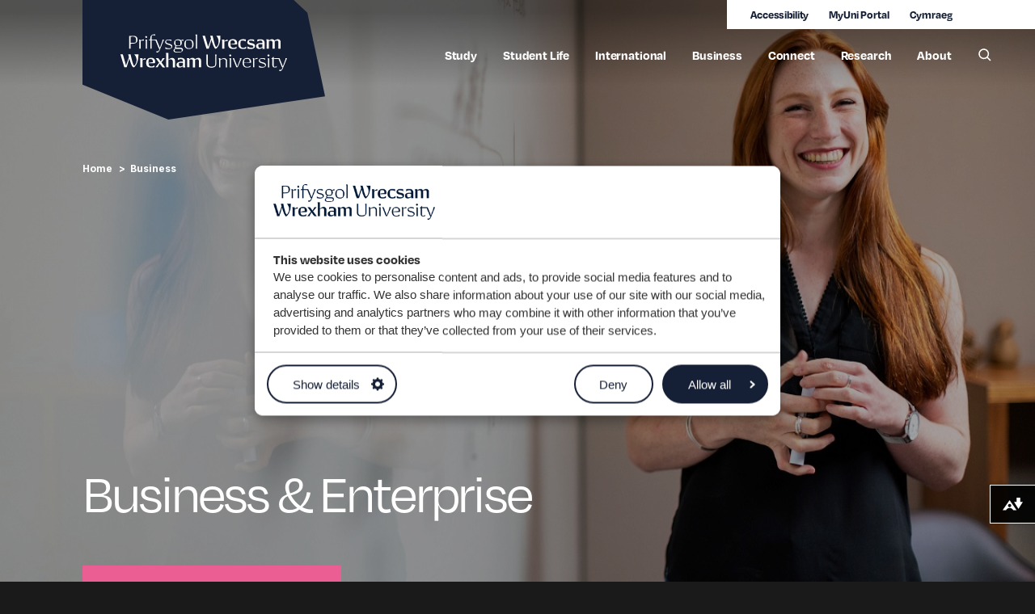

--- FILE ---
content_type: text/html; charset=UTF-8
request_url: https://wrexham.ac.uk/business/
body_size: 59811
content:
<!doctype html>
<html class="no-js" lang="en">
  <head>
    <meta charset="utf-8" />
    <meta http-equiv="x-ua-compatible" content="ie=edge"/>
    <meta name="viewport" content="width=device-width, initial-scale=1.0"/>
    
    <title>Business - Wrexham University</title>

    <link rel="icon" href="https://wrexham.ac.uk/favicon.ico" type="image/x-icon" />
<link rel="shortcut icon" href="https://wrexham.ac.uk/favicon.ico" type="image/x-icon" />


    <!-- Google Consent Mode -->
    <script data-cookieconsent="ignore">
      window.dataLayer = window.dataLayer || [];
      function gtag() {
        dataLayer.push(arguments)
      }
      gtag("consent", "default", {
        ad_personalization: "denied",
        ad_storage: "denied",
        ad_user_data: "denied",
        analytics_storage: "denied",
        functionality_storage: "denied",
        personalization_storage: "denied",
        security_storage: "granted",
        wait_for_update: 500
      });
      gtag("set", "ads_data_redaction", true);
      gtag("set", "url_passthrough", true);
    </script>
<!-- End Google Consent Mode-->

<!-- Google Tag Manager -->
    <script data-cookieconsent="ignore">
    (function(w,d,s,l,i){w[l]=w[l]||[];w[l].push({'gtm.start':
    new Date().getTime(),event:'gtm.js'});var f=d.getElementsByTagName(s)[0],
    j=d.createElement(s),dl=l!='dataLayer'?'&l='+l:'';j.async=true;j.src=
    'https://www.googletagmanager.com/gtm.js?id='+i+dl;f.parentNode.insertBefore(j,f);
    })(window,document,'script','dataLayer','GTM-5F2KQQR');</script>
<!-- End Google Tag Manager -->
    
    
  	
  	<meta name="author" content="Wrexham University" />	  
    
    
    
    <meta property="og:url" content="https://wrexham.ac.uk/business/" />
    <meta property="og:image" content="https://wrexham.ac.uk/media/site-assets/img/og-thumbnail.jpg" />
    <meta property="og:site_name" content="Wrexham University" />
    <meta name="twitter:site" content="@wrexhamuni" />
      
    
    
        
    <!-- Assets -->
    			<link rel="stylesheet" type="text/css" href="//cdn.jsdelivr.net/npm/slick-carousel@1.8.1/slick/slick.css"/>
			<link rel="stylesheet" type="text/css" href="//cdn.jsdelivr.net/npm/slick-carousel@1.8.1/slick/slick-theme.css"/>
			<link rel="stylesheet" type="text/css" href="https://customer.cludo.com/assets/306/1809/cludo-search.min.css"/>      
			<link rel="stylesheet" href="https://fonts.googleapis.com/css2?family=DM+Sans:ital,wght@0,400;0,500;0,700;1,400;1,500;1,700&display=swap"/>
			<link rel="preconnect" href="https://fonts.googleapis.com"/>
			<link rel="preconnect" href="https://fonts.gstatic.com" crossorigin />
			<link href="https://fonts.googleapis.com/css2?family=Inter:wght@400;700&display=swap" rel="stylesheet"/>
			<link rel="stylesheet" href="https://use.typekit.net/vxe8tfd.css"/>
			<link rel="stylesheet" href="https://cdn.jsdelivr.net/npm/bootstrap-icons@1.10.5/font/bootstrap-icons.css"/>     

			<link rel="stylesheet" type="text/css" href="https://wrexham.ac.uk/media/site-assets/css/app.css?version=97.0" />
			<link rel="stylesheet" type="text/css" href="https://wrexham.ac.uk/media/site-assets/css/extraapps.css?version=90.0" />        <script>
function includeHTML() {
  var z, i, elmnt, file, xhttp;
  /*loop through a collection of all HTML elements:*/
  z = document.getElementsByTagName("*");
  for (i = 0; i < z.length; i++) {
    elmnt = z[i];
    /*search for elements with a certain attribute:*/
    file = elmnt.getAttribute("w3-include-html");
    if (file) {
      /*make an HTTP request using the attribute value as the file name:*/
      xhttp = new XMLHttpRequest();
      xhttp.onreadystatechange = function() {
        if (this.readyState == 4) {
          if (this.status == 200) {elmnt.innerHTML = this.responseText;}
          if (this.status == 404) {elmnt.innerHTML = "Page not found.";}
          /*remove the attribute, and call this function once more:*/
          elmnt.removeAttribute("w3-include-html");
          includeHTML();
        }
      }      
      xhttp.open("GET", file, true);
      xhttp.send();
      /*exit the function:*/
      return;
    }
  }
};
</script>
 <!--    -->
      

          
  </head>
  

  
<body>
  <!-- Google Tag Manager (noscript) -->
<noscript><iframe src="https://www.googletagmanager.com/ns.html?id=GTM-5F2KQQR"
height="0" width="0" style="display:none;visibility:hidden"></iframe></noscript>
<!-- End Google Tag Manager (noscript) -->
  
  	
  
    <div class="skip-link">
        <div class="skip-link__container">
            <a href="#content" class="skip-link__link">Skip to main content</a>
        </div>
    </div>
   
<header id="bannerType" class="banner" >
	<div class="banner__inner inner">
    
    	<a class="banner__logo" href="https://wrexham.ac.uk/" aria-label="Logo">
    			<span class="show-for-sr">Wrexham University</span>
    			<div class="logo-wrapper ">
								<style>
    .logo-wrapper svg path.white {fill:#fff}
    .logo-wrapper svg path.navy {fill:#151F35}   

    .logo-wrapper.invert svg path.white {fill:#151F35}
    .logo-wrapper.invert svg path.navy {fill:#fff}  
</style>
<svg version="1.1" class="wgu-logo" xmlns="http://www.w3.org/2000/svg" xmlns:xlink="http://www.w3.org/1999/xlink" x="0px" y="0px" viewBox="0 0 262 129" style="enable-background:new 0 0 262 129;" xml:space="preserve">
                              <path class="navy" d="M0,91.3V0h228.2l14.7,13.7l19.1,90.2L92.8,129L0,91.3z"/>
                              <path class="white" d="M60.4,58.7H56c5.1,5.9,0.8,12.1-0.2,12.1c-1.4,0-3.8-12.1-3.8-12.1h-2.6c0,0,0.3,1.2,0.8,3L47,70.6l-3.4-11.9
                                  H41l4.2,13.9h2.5l2.9-9.4c0.8,2.6,1.7,5.6,2.6,7.3c1.5,2.9,2.1,2.4,3.1,1.5c0.5-0.5,2-2.2,2.7-4.3C60.6,63.6,60.4,58.7,60.4,58.7
                                   M64.8,64.9v7.7h-2.4v-8.1l-0.3-1.8h2.7v1.9c0.9-1.4,3.3-1.9,3.4-1.9v1.7c-0.3-0.1-0.7-0.1-1.2-0.1C66.3,64.4,65.5,64.5,64.8,64.9
                                   M74.1,72.9c-1.7,0-3-0.4-4-1.3c-0.9-0.9-1.3-2.2-1.3-3.9c0-1.6,0.5-3.1,1.4-4c0.9-1,2.4-1.3,3.9-1.3c1.3,0,2.5,0.3,3.3,1.1
                                  c0.8,0.8,1.1,2,1.1,3.2v0.7l-0.6,0.7h-6.5c0.1,1.4,0.3,2.3,0.8,2.8c0.5,0.5,1.2,0.8,2.2,0.8c1.3,0,2.4-0.4,3.4-1.3v2
                                  C77,72.6,75.7,72.9,74.1,72.9 M71.2,67.8l4.8-0.8c0-0.1,0-0.3,0-0.5c0-1.1-0.2-1.8-0.6-2.2c-0.3-0.3-0.8-0.6-1.8-0.6
                                  c-0.7,0-1.4,0.1-1.9,0.3C71.5,64.7,71.3,66.4,71.2,67.8 M83.4,68.6l-1.5,2.5l-0.7,1.5h-2.4l4-4.9l-3.7-5h2.7l2.8,3.7l1.2-2.2
                                  l0.7-1.5H89l-3.7,4.6l3.9,5.4h-2.6L83.4,68.6z M92.8,64.7v7.9h-2.4V59.2l-0.2-2h2.6v7.2c1.2-0.9,2.5-1.9,4-1.9
                                  c0.9,0,1.8,0.3,2.3,0.9c0.6,0.6,0.8,1.3,0.8,2.4v7h-2.4v-6.7c0-0.7-0.2-1.2-0.5-1.5c-0.3-0.3-0.8-0.5-1.4-0.5
                                  C94.8,63.9,93.8,64.2,92.8,64.7 M108.6,71.4c-1.2,1-2.6,1.5-3.9,1.5c-1,0-1.8-0.3-2.3-0.9c-0.5-0.5-0.8-1.2-0.8-2.1
                                  c0-1.1,0.5-1.9,1.1-2.3c0.9-0.7,2.5-1.1,4.5-1.1c0.4,0,0.9,0,1.3,0v-0.5c0-0.9-0.2-1.5-0.6-1.8c-0.3-0.3-0.9-0.5-1.6-0.5
                                  c-1.3,0-3.3,1.2-3.3,1.2v-2.2c0.7-0.1,2.1-0.3,3.4-0.3c1.4,0,2.7,0.3,3.5,1.1c0.7,0.7,0.9,1.8,0.9,3.1v5l0.2,1.2h-2.5L108.6,71.4
                                  L108.6,71.4z M108.5,70.7v-2.8c-0.6-0.1-1.3-0.2-2.1-0.2c-1,0-1.7,0.1-2.2,0.3c-0.1,0.5-0.1,1-0.1,1.5c0,1.1,0.3,1.5,0.5,1.8
                                  c0.3,0.3,0.7,0.4,1.2,0.4C106.6,71.6,107.6,71.2,108.5,70.7 M115.5,64.6v8h-2.4v-8.1l-0.5-1.8l2.7,0v1.2c1-0.8,2.3-1.5,3.6-1.5
                                  c0.8,0,1.6,0.3,2.1,0.8c0.2,0.2,0.4,0.5,0.5,0.8c1-0.9,2.3-1.6,3.7-1.6c0.8,0,1.6,0.3,2.1,0.8c0.5,0.5,0.8,1.3,0.8,2.3v7.1h-2.4
                                  v-6.9c0-0.7-0.1-1.1-0.5-1.4c-0.3-0.3-0.7-0.4-1.2-0.4c-0.8,0-1.6,0.3-2.4,0.8c0.1,0.3,0.1,0.6,0.1,0.9v7.1h-2.4v-6.9
                                  c0-0.7-0.2-1.1-0.5-1.4c-0.3-0.3-0.7-0.4-1.2-0.4C117,63.9,116.2,64.2,115.5,64.6 M143.6,61.2l-0.4-2.4h1.5l-0.1,3.3v5.8
                                  c0,1.7-0.5,3-1.2,3.8c-0.9,0.9-2.4,1.3-4.1,1.3c-1.7,0-3.3-0.4-4.2-1.3c-0.7-0.7-1.2-1.8-1.2-3.3v-9.6h1.4v9.2c0,1.4,0.3,2.4,0.9,3
                                  c0.6,0.6,1.6,0.9,3.1,0.9c1.9,0,3-0.5,3.6-0.9c0.3-0.6,0.5-1.7,0.5-2.7V61.2L143.6,61.2z M148.9,64.7v8h-1.4v-8.4l-0.3-1.5h1.6v1.4
                                  c1.3-0.8,2.6-1.4,4.2-1.4c1.1,0,1.9,0.3,2.4,0.8c0.5,0.5,0.8,1.2,0.8,2.2v7h-1.4v-6.7c0-0.8-0.2-1.4-0.6-1.8c-0.4-0.4-1-0.6-1.7-0.6
                                  C151.5,63.5,150.2,63.9,148.9,64.7L148.9,64.7z M159.1,64.3l-0.4-1.5h1.8v9.9h-1.4C159.1,72.6,159.1,64.3,159.1,64.3z M166.2,72.6
                                  l-3.9-9.9h1.4l3.5,9.1l2.9-7.5l0.1-1.6h1.8l-4.4,9.9H166.2z M174.3,71.7c-0.9-0.9-1.3-2.2-1.3-3.9c0-1.5,0.5-3.2,1.3-4
                                  c0.9-0.9,2.4-1.2,3.6-1.2c1.2,0,2.3,0.2,3.1,1c0.8,0.8,1.1,2,1.1,2.9v0.8l-0.4,0.5l-7.2,0.1c0,1.7,0.3,2.7,1,3.4
                                  c0.5,0.5,1.4,0.9,2.5,0.9c1.5,0,2.6-0.5,3.4-1.4v1.5c-0.7,0.2-1.9,0.6-3.5,0.6C176.5,72.9,175.2,72.6,174.3,71.7 M174.5,67.7
                                  l6.1-0.5v-0.3c0-1.4-0.2-2.2-0.7-2.7c-0.4-0.4-1.1-0.7-2.2-0.7c-0.9,0-1.9,0.2-2.5,0.5C174.7,64.7,174.5,66.3,174.5,67.7z
                                   M184.3,72.6v-8.3l-0.3-1.6h1.6v1.5c1-1.2,2.2-1.6,2.9-1.6c0.2,0,0.4,0,0.5,0v1.1c0,0-0.5,0-1,0c-0.7,0-1.7,0.1-2.5,0.7v8.2
                                  C185.6,72.6,184.3,72.6,184.3,72.6z M197.3,64.5c-1.1-0.8-2.3-1-3.5-1c-0.8,0-1.6,0.2-1.9,0.3c-0.1,0.3-0.3,0.6-0.3,1.1
                                  c0,0.9,0.4,1.5,1.9,1.9l1.7,0.5c2.1,0.6,3,1.4,3,2.7c0,0.8-0.3,1.4-0.7,1.9c-0.7,0.7-2,1.1-3.6,1.1c-1.3,0-2.7-0.2-3.2-0.4v-1.8
                                  c0.9,0.8,2,1.3,3.9,1.3c1.2,0,2-0.3,2.4-0.4c0.1-0.3,0.2-0.7,0.2-1.1c0-0.8-0.5-1.5-2.2-2l-1.8-0.5c-1.7-0.5-2.7-1.2-2.7-2.6
                                  c0-0.6,0.2-1.3,0.7-1.8c0.6-0.6,1.8-1,3.4-1c0.9,0,2,0.1,2.7,0.4L197.3,64.5C197.3,64.5,197.3,64.5,197.3,64.5z M200.4,64.3
                                  l-0.4-1.3h1.8v9.7h-1.4L200.4,64.3L200.4,64.3z M219.2,62.7l-0.1,1.6l-2.7,7.4l-3.6-9h-6.3v-1.6l-2.7,2.5h1.3v6.7
                                  c0,1.8,0.9,2.5,2.7,2.5c0.8,0,1.7-0.2,2.1-0.3v-1.3c-0.6,0.5-1.3,0.9-2.1,0.9c-0.8,0-1.2-0.3-1.2-1.3v-7.3l5.2,0.1l3.7,9h0.6
                                  l-0.3,0.8c-0.4,1-0.7,1.5-0.9,1.8c-0.3,0.1-0.7,0.1-1.1,0.1c-0.4,0-0.7,0-1.1-0.1v1.4c0.2,0.1,0.5,0.1,0.6,0.1
                                  c1.2,0,2.2-0.8,3.1-2.9l4.5-11L219.2,62.7L219.2,62.7L219.2,62.7z M159.6,61c0,0.1-1.4-1.2-1.2-1.2c-0.1,0,1.2-1.4,1.2-1.2
                                  c0-0.1,1.4,1.2,1.2,1.2C160.9,59.8,159.6,61.2,159.6,61L159.6,61z M149,38.6h-4.4c5.1,5.9,0.8,12.1-0.2,12.1
                                  c-1.4,0-3.8-12.1-3.8-12.1h-2.6c0,0,0.3,1.2,0.8,3l-3.1,8.9l-3.4-11.9h-2.6l4.2,13.9h2.5l2.9-9.4c0.8,2.6,1.7,5.6,2.6,7.3
                                  c1.5,2.9,2.1,2.4,3.1,1.5c0.5-0.5,2-2.2,2.7-4.3C149.2,43.5,149,38.6,149,38.6 M51.9,47.2v5.3h-1.4V38.7H55c2.7,0,4.4,1.1,4.4,4.1
                                  c0,1.3-0.4,2.3-1.1,3c-1.1,1.1-3.1,1.4-6.3,1.4L51.9,47.2L51.9,47.2z M57.4,45.8c0.2-0.6,0.5-1.6,0.5-2.8c0-2.4-0.8-3.5-3.7-3.5
                                  c-0.8,0-1.7,0.1-2.3,0.2v6.5c0.5,0.1,1.1,0.1,1.7,0.1C55,46.3,56.6,46.1,57.4,45.8 M61.4,52.5v-8.3l-0.3-1.5h1.6V44
                                  c1-1.2,2.3-1.4,3-1.4c0.2,0,0.5,0,0.6,0v1.1c0,0-0.6,0-1,0c-0.7,0-1.7,0.1-2.5,0.7v8.2L61.4,52.5C61.4,52.6,61.4,52.5,61.4,52.5z
                                   M68.3,44.2L68,42.7h1.7v9.9h-1.4V44.2z M96.1,44.4c-1.1-0.8-2.3-1-3.5-1c-0.8,0-1.6,0.2-1.9,0.3c-0.1,0.3-0.3,0.6-0.3,1.2
                                  c0,0.9,0.4,1.5,1.9,1.9l1.7,0.5c2.1,0.6,3,1.4,3,2.7c0,0.8-0.3,1.4-0.7,1.9c-0.7,0.7-2,1.1-3.6,1.1c-1.3,0-2.7-0.2-3.2-0.4v-1.8
                                  c0.9,0.8,2,1.3,3.9,1.3c1.2,0,2-0.3,2.4-0.4c0.1-0.3,0.2-0.7,0.2-1.1c0-0.8-0.5-1.5-2.2-2L92,48c-1.7-0.5-2.7-1.2-2.7-2.6
                                  c0-0.6,0.2-1.3,0.7-1.8c0.6-0.6,1.8-1,3.4-1c0.9,0,2,0.1,2.7,0.4L96.1,44.4C96.1,44.4,96.1,44.4,96.1,44.4z M102.8,56.7
                                  c-2.1,0-3.4-0.4-4-1c-0.3-0.3-0.5-0.8-0.5-1.2c0-1.1,0.9-1.8,2.1-2.2c-0.1-0.1-0.2-0.1-0.3-0.2c-0.2-0.2-0.4-0.5-0.4-0.9
                                  c0-0.7,0.5-1.2,1.3-1.6c-0.4-0.1-0.8-0.3-1.1-0.6c-0.7-0.7-0.9-1.8-0.9-2.6c0-1.1,0.4-2.3,1.1-2.9c0.7-0.7,2-1,3.3-1
                                  c1.1,0,2.2,0.2,2.9,0.9l2.7-0.9v1.5l-2.3-0.2c0.5,0.7,0.6,1.6,0.6,2.2c0,1.2-0.4,2.4-1.2,3c-0.7,0.6-2,0.8-3.1,0.8
                                  c-0.5,0-0.9,0-1.4-0.1c-0.4,0.3-0.7,0.6-0.7,1c0,0.2,0.1,0.3,0.2,0.4c0.2,0.2,0.5,0.3,2.6,0.3c2.9,0,3.7,0.3,4.2,0.8
                                  c0.4,0.4,0.6,0.8,0.6,1.5c0,0.7-0.2,1.3-0.7,1.7C107,56.3,104.9,56.7,102.8,56.7 M107,55.6c0.1-0.3,0.3-0.8,0.3-1.3
                                  c0-0.5-0.1-0.8-0.4-1.1c-0.5-0.5-1.3-0.5-3.4-0.5c-1.1,0-1.9,0-2.5-0.1c-1,0.4-1.5,1-1.5,1.7c0,0.4,0.1,0.7,0.4,1
                                  c0.5,0.5,1.4,0.7,3.2,0.7C104.7,56,106.1,55.8,107,55.6z M103,49.2c0.9,0,2-0.2,2.5-0.3c0.1-0.7,0.2-1.3,0.2-2.4c0-1-0.1-2-0.6-2.5
                                  c-0.4-0.4-1.1-0.6-2-0.6c-0.9,0-2,0.2-2.5,0.3c-0.2,0.8-0.2,1.7-0.2,2.6c0,1.1,0.2,1.9,0.6,2.4C101.5,49,102.3,49.2,103,49.2
                                   M115,52.8c-1.7,0-2.9-0.4-3.7-1.2c-0.9-0.9-1.3-2.2-1.3-3.9c0-1.6,0.4-3.1,1.3-3.9c0.8-0.8,2.2-1.2,3.7-1.2c1.7,0,2.9,0.4,3.7,1.2
                                  c0.9,0.9,1.3,2.2,1.3,3.9c0,1.6-0.4,3.1-1.3,3.9C117.9,52.4,116.5,52.8,115,52.8z M115.2,52c1.2,0,2.1-0.2,2.7-0.4
                                  c0.3-0.8,0.6-1.8,0.6-3.8c0-1.8-0.3-2.9-1-3.6c-0.6-0.6-1.5-0.8-2.7-0.8c-1.2,0-2.1,0.2-2.7,0.4c-0.3,0.8-0.6,2.2-0.6,3.8
                                  c0,1.8,0.3,2.9,1,3.6C113.1,51.8,114,52,115.2,52L115.2,52z M122.4,38.6l-0.4-1.3h1.8v15.2h-1.4V38.6L122.4,38.6z M176.8,52.3
                                  c-0.6,0.2-2,0.5-3.4,0.5c-1.5,0-2.7-0.3-3.5-1c-1.1-0.8-1.7-2.2-1.7-4.2c0-1.6,0.5-2.9,1.2-3.8c1-1.1,2.6-1.5,4.2-1.5
                                  c1,0,2.2,0.2,2.8,0.3v2.2c-0.9-0.6-2-1-3.4-1c-0.6,0-1.3,0.1-1.9,0.2c-0.3,0.8-0.5,2.1-0.5,3.5c0,1.7,0.3,2.8,0.9,3.4
                                  c0.4,0.4,1.1,0.7,2.1,0.7c1.2,0,2.3-0.5,3.2-1.4L176.8,52.3L176.8,52.3z M185.5,44.9c-1.1-0.8-2.4-1.2-3.8-1.2
                                  c-0.6,0-1.2,0.1-1.6,0.2c-0.1,0.3-0.2,0.6-0.2,0.9c0,0.7,0.4,1.2,1.7,1.5l1.5,0.3c2.3,0.5,3.3,1.5,3.3,2.9c0,0.9-0.3,1.6-0.8,2.1
                                  c-0.8,0.8-2.2,1.2-3.9,1.2c-1.4,0-2.9-0.3-3.5-0.4V50c1.1,0.9,2.5,1.5,4.3,1.5c0.9,0,1.6-0.2,1.9-0.3c0.1-0.2,0.2-0.5,0.2-0.8
                                  c0-0.7-0.4-1.2-1.9-1.5l-1.6-0.4c-2-0.4-3.1-1.3-3.1-2.9c0-0.8,0.3-1.5,0.8-2c0.7-0.7,1.9-1.2,3.6-1.2c1.1,0,2.3,0.2,3,0.4
                                  L185.5,44.9L185.5,44.9z M153.3,44.9v7.7h-2.4v-8.1l-0.3-1.8h2.7v1.9c0.9-1.4,3.3-1.9,3.4-1.9v1.7c-0.3-0.1-0.7-0.1-1.2-0.1
                                  C154.8,44.3,154,44.5,153.3,44.9 M162.6,52.8c-1.7,0-3-0.4-4-1.3c-0.9-0.9-1.3-2.2-1.3-3.9s0.5-3.1,1.4-4c1-1,2.4-1.3,3.9-1.3
                                  c1.3,0,2.5,0.3,3.3,1.1c0.8,0.8,1.1,2,1.1,3.2v0.7l-0.6,0.7h-6.5c0.1,1.4,0.3,2.3,0.9,2.8c0.5,0.5,1.2,0.8,2.2,0.8
                                  c1.3,0,2.4-0.4,3.4-1.3v2C165.5,52.5,164.2,52.8,162.6,52.8 M159.8,47.7l4.8-0.8c0-0.1,0-0.3,0-0.5c0-1.1-0.2-1.8-0.6-2.2
                                  c-0.3-0.3-0.8-0.6-1.8-0.6c-0.7,0-1.4,0.1-1.9,0.3C160,44.6,159.8,46.3,159.8,47.7 M194.5,51.3c-1.2,1-2.6,1.5-3.9,1.5
                                  c-1,0-1.8-0.3-2.3-0.9c-0.5-0.5-0.8-1.2-0.8-2.1c0-1.1,0.5-1.9,1.1-2.3c0.9-0.7,2.5-1.1,4.5-1.1c0.4,0,0.9,0,1.3,0V46
                                  c0-0.9-0.2-1.5-0.6-1.8c-0.3-0.3-0.9-0.5-1.6-0.5c-1.3,0-3.3,1.2-3.3,1.2v-2.2c0.7-0.1,2.1-0.3,3.4-0.3c1.4,0,2.7,0.3,3.5,1.1
                                  c0.7,0.7,0.9,1.8,0.9,3.1v5l0.2,1.2h-2.5L194.5,51.3L194.5,51.3z M194.4,50.6v-2.8c-0.6-0.1-1.3-0.2-2.1-0.2c-1,0-1.7,0.1-2.2,0.3
                                  c-0.1,0.5-0.1,1-0.1,1.5c0,1.1,0.3,1.5,0.5,1.8c0.3,0.3,0.7,0.4,1.2,0.4C192.5,51.5,193.6,51.2,194.4,50.6 M201.4,44.5v8h-2.4v-8.1
                                  l-0.5-1.8l2.7,0v1.2c1-0.8,2.3-1.5,3.6-1.5c0.8,0,1.6,0.3,2.1,0.8c0.2,0.2,0.4,0.5,0.5,0.8c1-0.9,2.3-1.6,3.7-1.6
                                  c0.8,0,1.6,0.3,2.1,0.8c0.5,0.5,0.8,1.3,0.8,2.3v7.1h-2.4v-6.9c0-0.7-0.1-1.1-0.5-1.4c-0.3-0.3-0.7-0.4-1.2-0.4
                                  c-0.8,0-1.6,0.3-2.4,0.8c0.1,0.3,0.1,0.6,0.1,0.9v7.1h-2.4v-6.9c0-0.7-0.2-1.1-0.5-1.4c-0.3-0.3-0.7-0.4-1.2-0.4
                                  C202.9,43.8,202.2,44.1,201.4,44.5 M86.4,42.7l-0.1,1.5l-2.7,7.4L80,42.7h-5.3v-1.5c0-1.1,0.1-2.2,0.2-2.9c0.6-0.2,1.2-0.3,1.8-0.3
                                  c0.8,0,1.4,0.1,2,0.4v-1.2c-0.3-0.1-1-0.1-1.5-0.1c-2.5,0-4,1.6-4,4.5v1.1h-1.3l-0.4,0.7l1.8,0v9.2h1.4v-9.2l4.1,0.1l3.8,9.1h0.6
                                  l-0.3,0.8c-0.4,1-0.7,1.5-0.9,1.8c-0.3,0.1-0.7,0.1-1.1,0.1c-0.4,0-0.7,0-1.1-0.1v1.4c0.2,0.1,0.5,0.1,0.6,0.1
                                  c1.2,0,2.2-0.8,3.1-2.9l4.5-11L86.4,42.7L86.4,42.7L86.4,42.7z M200.9,61c0,0.1-1.4-1.2-1.2-1.2c-0.1,0,1.2-1.4,1.2-1.2
                                  c0-0.1,1.4,1.2,1.2,1.2C202.3,59.8,200.9,61.2,200.9,61z"/>
                              <path class="white" d="M68.8,41.1L68.8,41.1c0,0.1-1.4-1.2-1.2-1.2c-0.1,0,1.2-1.4,1.2-1.2c0-0.1,1.4,1.2,1.2,1.2 C70.2,39.9,68.8,41.3,68.8,41.1"/>
                        </svg>
    			</div>
      </a>
    
    		<button class="menu-toggle" aria-haspopup="true"><span>Toggle Menu</span></button>
        <div class="banner__menu">
            <div class="banner__links">
              <ul class="no-bullet">
                <li class="reciteme"><a href="#" aria-label="Accessibility web tools" tabindex="-1" title="Accessibility tools">Accessibility</a></li>
                <li><a class="trk-current" href="https://myuni.wrexham.ac.uk/" tabindex="0">MyUni Portal</a></li>



              
                <li class="lan-switcher"><a href="https://wrexham.ac.uk/cy/busnes/">Cymraeg</a></li>
              </ul>
            </div>
						<!-- PRIMARY MENU START  -->      
               
<nav class="primary-menu" aria-label="Wrexham University Navigation">
	<ul class="no-bullet" role="menubar" aria-label="Wrexham Glyndwr University Navigation">
      
<!-- STUDY TAB -->      
		<li role="none">
			<button class="track-top-level sub-nav-btn" aria-haspopup="true" role="menuitem" tabindex="-1">Study</button>
			<div class="sub-nav" data-sub-nav >
				<div class="grid-x grid-margin-x">
					<ul class="no-bullet cell xlarge-6" role="menubar" aria-label="Study">
    					
                      	<!-- Undergrad -->
						<li role="none">
							<button aria-haspopup="true" tabindex="-1">Undergraduate courses</button>
                          	
							<ul class="no-bullet" role="menubar" aria-label="Undergraduate courses"  data-sub-nav>
                              <li role="none" class="sub-list-item"><a href="https://wrexham.ac.uk/courses/undergraduate-courses/">All undergraduate courses</a></li><li role="none" class="sub-list-item"><a href="https://wrexham.ac.uk/subject-area/">Courses by subject area</a></li><li role="none" class="sub-list-item"><a href="https://wrexham.ac.uk/courses/">A-Z</a></li><li role="none" class="sub-list-item"><a href="https://wrexham.ac.uk/visit/undergraduate-events/">Undergraduate Events</a></li><li role="none" class="sub-list-item"><a href="https://wrexham.ac.uk/fees-and-funding/">Fees and Funding</a></li><li role="none" class="sub-list-item"><a href="https://wrexham.ac.uk/chat-to-a-student/">Chat to a Student</a></li><li role="none" class="sub-list-item"><a href="https://wrexham.ac.uk/study/why-wu/information-for-parents/">Info for parents</a></li><li role="none" class="sub-list-item"><a href="https://wrexham.ac.uk/study/apply/">Apply</a></li>
							</ul>
                      </li>
                      <!-- Postgrad -->
						<li role="none">
							<button aria-haspopup="true" tabindex="-1">Postgraduate courses</button>
                          	
							<ul class="no-bullet" role="menubar" aria-label="Postgraduate courses"  data-sub-nav>
                              <li role="none" class="sub-list-item"><a href="https://wrexham.ac.uk/courses/postgraduate-courses/">All postgraduate courses</a></li><li role="none" class="sub-list-item"><a href="https://wrexham.ac.uk/subject-area/">Courses by subject area</a></li><li role="none" class="sub-list-item"><a href="https://wrexham.ac.uk/courses/">A-Z</a></li><li role="none" class="sub-list-item"><a href="https://wrexham.ac.uk/visit/postgraduate-events/">Postgraduate Events</a></li><li role="none" class="sub-list-item"><a href="https://wrexham.ac.uk/fees-and-funding/">Fees and Funding</a></li><li role="none" class="sub-list-item"><a href="https://wrexham.ac.uk/chat-to-a-student/">Chat to a Student</a></li><li role="none" class="sub-list-item"><a href="https://wrexham.ac.uk/study/apply/apply-direct/">Apply</a></li>
							</ul>
                      </li>
                      
                      <!-- Part time -->
						<li role="none">
							<button aria-haspopup="true" tabindex="-1">Part-time courses</button>
                          	
							<ul class="no-bullet" role="menubar" aria-label="Part-time courses"  data-sub-nav>
                              <li role="none" class="sub-list-item"><a href="https://wrexham.ac.uk/courses/">A-Z</a></li><li role="none" class="sub-list-item"><a href="https://wrexham.ac.uk/visit/">Visit us</a></li><li role="none" class="sub-list-item"><a href="https://wrexham.ac.uk/fees-and-funding/">Fees and funding</a></li><li role="none" class="sub-list-item"><a href="https://wrexham.ac.uk/chat-to-a-student/">Chat to a Student</a></li><li role="none" class="sub-list-item"><a href="https://wrexham.ac.uk/study/apply/apply-direct/">Apply</a></li>
							</ul>
                      </li>
                      
                      <!-- Short -->
						<li role="none">
							<button aria-haspopup="true" tabindex="-1">Short courses</button>
                          	
							<ul class="no-bullet" role="menubar" aria-label="Short courses"  data-sub-nav>
                              <li role="none" class="sub-list-item"><a href="https://wrexham.ac.uk/courses/short-courses/">All short courses</a></li><li role="none" class="sub-list-item"><a href="https://wrexham.ac.uk/subject-area/">Courses by subject area</a></li><li role="none" class="sub-list-item"><a href="https://wrexham.ac.uk/courses/">A-Z</a></li><li role="none" class="sub-list-item"><a href="https://wrexham.ac.uk/visit/subject-events/">Subject Events</a></li>
							</ul>
                      </li>
                      
                      <!-- Online -->
						<li role="none">
							<button aria-haspopup="true" tabindex="-1">Online courses
</button>
                          	
							<ul class="no-bullet" role="menubar" aria-label="Online courses"  data-sub-nav>
                              <li role="none" class="sub-list-item"><a href="https://online.wrexham.ac.uk/online-portfolio/" target="_blank">All 100% online courses</a></li><li role="none" class="sub-list-item"><a href="https://online.wrexham.ac.uk/fees/" target="_blank">Fees</a></li><li role="none" class="sub-list-item"><a href="https://apply.online.wrexham.ac.uk/s/login/" target="_blank">Apply</a></li>
							</ul>
                      </li>
		
						<li role="none" class="sub-list-item"><a href="https://wrexham.ac.uk/courses/international-courses/">International Courses</a></li><li role="none" class="sub-list-item"><a href="https://wrexham.ac.uk/study/why-wu/">Why choose us?</a></li><li role="none" class="sub-list-item"><a href="https://wrexham.ac.uk/fees-and-funding/">Fees and Funding</a></li><li role="none" class="sub-list-item"><a href="https://wrexham.ac.uk/study/apply/">Apply</a></li>
                     
                      
                      <!-- Visit -->
						<li role="none">
							<button aria-haspopup="true" tabindex="-1">Visit us</button>
                          	
							<ul class="no-bullet" role="menubar" aria-label="Visit us"  data-sub-nav>
                              <li role="none" class="sub-list-item"><a href="https://wrexham.ac.uk/visit/undergraduate-events/">Undergraduate events</a></li><li role="none" class="sub-list-item"><a href="https://wrexham.ac.uk/visit/postgraduate-events/">Postgraduate events</a></li><li role="none" class="sub-list-item"><a href="https://wrexham.ac.uk/visit/subject-events/">Subject events</a></li><li role="none" class="sub-list-item"><a href="https://wrexham.ac.uk/visit/virtual-tours/">Virtual tours</a></li>
							</ul>
                      </li>

    				</ul>
                  	
														<div class="menu-feature show-for-xlarge cell xlarge-5 xlarge-offset-1">
            		        			<a href="https://wrexham.ac.uk/visit/undergraduate-events/" class="menu-feature__link" tabindex="-1">
            		        				<img src="https://wrexham.ac.uk/media/marketing/DSCF3121-Edit-2.jpg" loading="lazy" alt="" />
            		        				<div class="menu-feature__text">
            		        					<h2 class="display-6">Book an open event</h2>
            		        					<p class="h6">Explore Wrexham University at an on-campus or online event.</p>
            		        				</div>
            		        			</a>
            		        		</div>
	        	</div>
			</div>
		</li>

  
      
<!-- STUDENT LIFE TAB -->  
      
<li role="none">
	<button class="track-top-level sub-nav-btn" aria-haspopup="true" role="menuitem" tabindex="-1">Student life</button>
	<div class="sub-nav" data-sub-nav >
		<div class="grid-x grid-margin-x">
			<ul class="no-bullet cell xlarge-6" role="menubar" aria-label="Student life">
				<li role="none" class="sub-list-item"><a href="https://wrexham.ac.uk/study/why-wu/">Why choose us</a></li><li role="none" class="sub-list-item"><a href="https://wrexham.ac.uk/campuses-and-facilities/">Campus and facilities</a></li><li role="none" class="sub-list-item"><a href="https://wrexham.ac.uk/accommodation/">Accommodation</a></li><li role="none" class="sub-list-item"><a href="https://wrexham.ac.uk/student-life/discover-wrexham/">Discover Wrexham</a></li><li role="none" class="sub-list-item"><a href="https://wrexham.ac.uk/student-life/student-stories/">Student Stories</a></li><li role="none" class="sub-list-item"><a href="https://wrexham.ac.uk/student-support/">Student support</a></li><li role="none" class="sub-list-item"><a href="https://wrexham.ac.uk/chat-to-a-student/">Chat to our students</a></li><li role="none" class="sub-list-item"><a href="https://wrexham.ac.uk/blog/">Read our Blog</a></li><li role="none" class="sub-list-item"><a href="https://wrexham.ac.uk/term-dates/">Term Dates</a></li><li role="none" class="sub-list-item"><a href="https://wrexham.ac.uk/student-life/cost-of-living/">Cost of Living</a></li>
			</ul>
          
												<div class="menu-feature show-for-xlarge cell xlarge-5 xlarge-offset-1">
            		        			<a href="https://wrexham.ac.uk/student-life/" class="menu-feature__link" tabindex="-1">
            		        				<img src="https://wrexham.ac.uk/media/old/navigation-adverts/menu-advert-2.jpg" loading="lazy" alt="Students clubbing" />
            		        				<div class="menu-feature__text">
            		        					<h2 class="display-6">Student Life</h2>
            		        					<p class="h6">Find out about life at Wrexham University.</p>
            		        				</div>
            		        			</a>
            		        		</div>
		</div>
	</div>
</li>
      
      

      
<!-- INTERNATIONAL TAB --> 
      
<li role="none">
	<button class="track-top-level sub-nav-btn" aria-haspopup="true" role="menuitem" tabindex="-1">International</button>
	<div class="sub-nav" data-sub-nav >
		<div class="grid-x grid-margin-x">
			<ul class="no-bullet cell xlarge-6" role="menubar" aria-label="International">
                              <li role="none" class="sub-list-item"><a href="https://wrexham.ac.uk/international-students/">International students</a></li><li role="none" class="sub-list-item"><a href="https://wrexham.ac.uk/courses/international-courses/">International Courses</a></li><li role="none" class="sub-list-item"><a href="https://wrexham.ac.uk/international-students/how-to-apply/" target="_blank">Apply for January</a></li><li role="none" class="sub-list-item"><a href="https://be.wrexham.ac.uk/form/international-ask-a-question">Make An International Enquiry</a></li><li role="none" class="sub-list-item"><a href="https://wrexham.ac.uk/international-students/summer-school/">Summer School</a></li><li role="none" class="sub-list-item"><a href="https://wrexham.ac.uk/academic-partners/">Academic partnerships</a></li>
			</ul>
          
												<div class="menu-feature show-for-xlarge cell xlarge-5 xlarge-offset-1">
            		        			<a href="https://wrexham.ac.uk/international-students/" class="menu-feature__link" tabindex="-1">
            		        				<img src="https://wrexham.ac.uk/media/marketing/generic-students/2-Students-in-the-Study1300-850.jpg" loading="lazy" alt="Two students in The Study" />
            		        				<div class="menu-feature__text">
            		        					<h2 class="display-6">International students</h2>
            		        					<p class="h6">Information for international applicants about studying at Wrexham University.</p>
            		        				</div>
            		        			</a>
            		        		</div>
		</div>
	</div>
</li>
      
<!-- BUSINESS TAB --> 
      
<li role="none">
	<button class="track-top-level sub-nav-btn" aria-haspopup="true" role="menuitem" tabindex="-1">Business</button>
	<div class="sub-nav" data-sub-nav >
		<div class="grid-x grid-margin-x">
			<ul class="no-bullet cell xlarge-6" role="menubar" aria-label="Business">              
				<li role="none" class="sub-list-item"><a href="https://wrexham.ac.uk/business/">Work with us</a></li><li role="none" class="sub-list-item"><a href="https://wrexham.ac.uk/business/innovation-and-commercialisation/">Innovation &amp; Commercialisation</a></li><li role="none" class="sub-list-item"><a href="https://wrexham.ac.uk/business/innovation-and-commercialisation/resources-for-businesses/">Resources for Businesses</a></li><li role="none" class="sub-list-item"><a href="https://wrexham.ac.uk/business/innovation-and-commercialisation/knowledge-transfer-initiatives/">Knowledge Transfer Initiatives</a></li><li role="none" class="sub-list-item"><a href="https://wrexham.ac.uk/business/professional-development/">Professional development</a></li><li role="none" class="sub-list-item"><a href="https://wrexham.ac.uk/business/degree-apprenticeships/">Degree Apprenticeships</a></li><li role="none" class="sub-list-item"><a href="https://wrexham.ac.uk/business/advanced-practice-placements/">Advanced Practice Placements</a></li><li role="none" class="sub-list-item"><a href="https://wrexham.ac.uk/business/professional-workshops/">Professional Workshops</a></li><li role="none" class="sub-list-item"><a href="https://wrexham.ac.uk/courses/short-courses/">Short courses</a></li><li role="none" class="sub-list-item"><a href="https://wrexham.ac.uk/business/conferencing/">Conference Facilities</a></li>
			</ul>
          
												<div class="menu-feature show-for-xlarge cell xlarge-5 xlarge-offset-1">
            		        			<a href="https://wrexham.ac.uk/business/" class="menu-feature__link" tabindex="-1">
            		        				<img src="https://wrexham.ac.uk/media/marketing/business/online-business-meeting.jpg" loading="lazy" alt="" />
            		        				<div class="menu-feature__text">
            		        					<h2 class="display-6">Business</h2>
            		        					<p class="h6">We work with organisations of all sizes to provide excellent business support.</p>
            		        				</div>
            		        			</a>
            		        		</div>
		</div>
	</div>
</li>
      
<!-- CONNECT TAB --> 
      
<li role="none">
	<button class="track-top-level sub-nav-btn" aria-haspopup="true" role="menuitem" tabindex="-1">Connect</button>
	<div class="sub-nav" data-sub-nav >
		<div class="grid-x grid-margin-x">
			<ul class="no-bullet cell xlarge-6" role="menubar" aria-label="Connect">
				<li role="none" class="sub-list-item"><a href="https://wrexham.ac.uk/contact-us/">Enquiries</a></li><li role="none" class="sub-list-item"><a href="https://wrexham.ac.uk/how-to-find-us/">How to find us</a></li><li role="none" class="sub-list-item"><a href="https://wrexham.ac.uk/media-contacts/">Media enquiries</a></li><li role="none" class="sub-list-item"><a href="https://wrexham.ac.uk/alumni/">Alumni Association</a></li><li role="none" class="sub-list-item"><a href="https://wrexham.ac.uk/schools-and-colleges/">Services to schools and colleges</a></li>
			</ul>
          
												<div class="menu-feature show-for-xlarge cell xlarge-5 xlarge-offset-1">
            		        			<a href="https://wrexham.ac.uk/visit/" class="menu-feature__link" tabindex="-1">
            		        				<img src="https://wrexham.ac.uk/media/marketing/open-days-events/DSCF7384_800.jpg" loading="lazy" alt="Open day visitors on campus" />
            		        				<div class="menu-feature__text">
            		        					<h2 class="display-6">Connect</h2>
            		        					<p class="h6">Connect with us at an event.</p>
            		        				</div>
            		        			</a>
            		        		</div>
		</div>
	</div>
</li>  
      
<!-- RESEARCH TAB -->  
      
<li role="none">
	<button class="track-top-level sub-nav-btn" aria-haspopup="true" role="menuitem" tabindex="-1">Research</button>
	<div class="sub-nav" data-sub-nav >
		<div class="grid-x grid-margin-x">
			<ul class="no-bullet cell xlarge-6" role="menubar" aria-label="Research">
				<li role="none" class="sub-list-item"><a href="https://wrexham.ac.uk/research/our-research/">Our Research</a></li><li role="none" class="sub-list-item"><a href="https://wrexham.ac.uk/research/research-degrees/">Research Degrees</a></li><li role="none" class="sub-list-item"><a href="https://glyndwr.repository.guildhe.ac.uk/" target="_blank">Repository</a></li><li role="none" class="sub-list-item"><a href="https://wrexham.ac.uk/research/wrexham-talks/">Wrexham Talks</a></li><li role="none" class="sub-list-item"><a href="https://wrexham.ac.uk/research/research-excellence-framework/">Research Excellence Framework</a></li><li role="none" class="sub-list-item"><a href="https://wrexham.ac.uk/research/visualising-research-competition/">Visualising Research</a></li><li role="none" class="sub-list-item"><a href="https://wrexham.ac.uk/research/our-research/research-centres/cyfiawnder-the-social-inclusion-research-institute/">Cyfiawnder: Social Inclusion Research Institute</a></li>
			</ul>
          
												<div class="menu-feature show-for-xlarge cell xlarge-5 xlarge-offset-1">
            		        			<a href="https://wrexham.ac.uk/research/" class="menu-feature__link" tabindex="-1">
            		        				<img src="https://wrexham.ac.uk/media/marketing/research/stock-research/AdobeStock_108590743-scaled.jpeg" loading="lazy" alt="Composites materials" />
            		        				<div class="menu-feature__text">
            		        					<h2 class="display-6">Research</h2>
            		        					<p class="h6">Discover the research at Wrexham University and its focus on economic, social and cultural development.</p>
            		        				</div>
            		        			</a>
            		        		</div>
		</div>
	</div>
</li>
      

      
      
<!-- ABOUT START -->
           
		<li role="none">
			<button class="track-top-level sub-nav-btn" aria-haspopup="true" role="menuitem" tabindex="-1">About</button>
			<div class="sub-nav" data-sub-nav >
				<div class="grid-x grid-margin-x">
					<ul class="no-bullet cell xlarge-6" role="menubar" aria-label="About">
    					
                      	
                      
                     
                      
                      <!-- Faculties -->
						<li role="none">
							<button aria-haspopup="true" tabindex="-1">Faculties</button>
                          	
							<ul class="no-bullet" role="menubar" aria-label="Faculties"  data-sub-nav>
                              <li role="none" class="sub-list-item"><a href="https://wrexham.ac.uk/faculty-of-arts-science-and-technology/">Arts, Science &amp; Technology</a></li><li role="none" class="sub-list-item"><a href="https://wrexham.ac.uk/faculty-of-social-and-life-science/">Social &amp; Life Science</a></li><li role="none" class="sub-list-item"><a href="https://wrexham.ac.uk/staff-profiles/">Wrexham University Staff Profiles</a></li>
							</ul>
                         
                          
                      </li>
                      
<li role="none">
<button aria-haspopup="true" tabindex="-1">News and media centre</button>

<ul class="no-bullet" role="menubar" aria-label="Faculties"  data-sub-nav>

<li role="none" class="sub-list-item"><a href="https://wrexham.ac.uk/news/">News</a></li><li role="none" class="sub-list-item"><a href="https://wrexham.ac.uk/media-contacts/">Media contacts</a></li><li role="none" class="sub-list-item"><a href="https://wrexham.ac.uk/sustainability/">Sustainability</a></li>

</ul>
  
</li>
                      
                      
                      
                      <li role="none" class="sub-list-item"><a href="https://wrexham.ac.uk/about/">About the University</a></li><li role="none" class="sub-list-item"><a href="https://wrexham.ac.uk/quality-and-regulations/">Quality and Regulations</a></li><li role="none" class="sub-list-item"><a href="https://wrexham.ac.uk/academic-partners/">Academic Partners</a></li><li role="none" class="sub-list-item"><a href="https://wrexham.ac.uk/schools-and-colleges/widening-access/">Widening access</a></li><li role="none" class="sub-list-item"><a href="https://wrexham.ac.uk/sustainability/">Sustainability</a></li><li role="none" class="sub-list-item"><a href="https://wrexham.ac.uk/about/quality-assurance-agency/">Quality Assurance Agency</a></li><li role="none" class="sub-list-item"><a href="https://jobs.wrexham.ac.uk/">Job vacancies</a></li>
                      
    				</ul>
                  
                  
                  	
														<div class="menu-feature show-for-xlarge cell xlarge-5 xlarge-offset-1">
            		        			<a href="https://wrexham.ac.uk/about/" class="menu-feature__link" tabindex="-1">
            		        				<img src="https://wrexham.ac.uk/media/marketing/campuses/wrexhamcampus/menu-about-banner.jpg" loading="lazy" alt="Wrexham campus clock tower" />
            		        				<div class="menu-feature__text">
            		        					<h2 class="display-6">About us</h2>
            		        					<p class="h6">Find out more about who we are and what we do.</p>
            		        				</div>
            		        			</a>
            		        		</div>
	        	</div>
			</div>
		</li>  

      
      
	</ul>
</nav>          
  
<!-- PRIMARY MENU END -->
</div>

<!-- Search Toggle -->
<button class="search-toggle" aria-haspopup="true"><span class="show-for-sr">Toggle Search</span></button>
        <div class="banner__search">
        		<div class="site-search" id="cludo-global-search">
					<label>
						<span class="show-for-sr">Search</span>
						<input type="text" tabindex="-1" class="border-bottom" placeholder="Search">
					</label>
					<input type="submit" class="show-for-sr" value="Submit" tabindex="-1">
				</div>
        </div>
    		</div>
    
  </div>
</header>
  
    <main id="content" tabindex="-1" class="highlight-bg-purple" >
      
     <script type="text/javascript">var headerelement = document.getElementById("bannerType");headerelement.classList.add("is-white");</script><section class="masthead-image border-graphic"><div class="masthead-image__inner inner"><div class="masthead-image__image"><img src="https://wrexham.ac.uk/media/marketing/business/woman-4702060_1920.jpg" loading="lazy" alt="Woman standing in front of whiteboard" /></div><div aria-label="breadcrumb" class="breadcrumb is-white"><ol><li><a href="https://wrexham.ac.uk/">Home</a></li><li><a href="https://wrexham.ac.uk/business/">Business</a></li></ol></div><div class="masthead-image__text"><h1 class="masthead-image__title display-1 title-animate"><strong><span class="break-medium">Business &amp;&nbsp;</span></strong>Enterprise</h1></div></div></section> 
<section class="feature-blocks panel-m-1">
	<div class="feature-blocks__inner inner"><span id="d.en.9241"></span>

<div class="feature-blocks__item" data-scroll>
    
<div class="feature-blocks__image"><img src="https://wrexham.ac.uk/media/marketing/business/ABM-course-header-image-resize.jpg" loading="lazy" alt="Close up of hands gesticulating, in front of a laptop, pen and notebook." /></div>
    
<div class="feature-blocks__text">
<h2 class="display-4">Collaborate.
Innovate.
Grow.</h2>


<ul class="no-bullet">
    
<li><a href="https://wrexham.ac.uk/business/innovation-and-commercialisation/" class="button-link">Innovation and Commercialisation</a></li>

<li><a href="https://wrexham.ac.uk/business/innovation-and-commercialisation/knowledge-transfer-initiatives/" class="button-link">Knowledge Transfer Initiatives</a></li>
    
<li><a href="https://wrexham.ac.uk/business/professional-workshops/" class="button-link">Professional Workshops</a></li>
    
<li><a href="https://wrexham.ac.uk/business/degree-apprenticeships/" class="button-link">Degree Apprenticeships</a></li>
    
<li><a href="https://wrexham.ac.uk/courses/short-courses/" class="button-link">Short Courses</a></li>




    

     
</ul>
</div>
</div>	</div>
</section><section class="intro-text panel-m-small" data-scroll><div class="inner"><p class="intro">Wrexham University&rsquo;s Enterprise Team is here to support your business in achieving growth and success.</p>
<p>Whether you need assistance with innovation, funding, training and development, placements, or graduate and student recruitment, the Enterprise team is your one stop shop for all business needs. Our experienced and dynamic team are dedicated to helping you and your business thrive.</p>
<p><a href="https://wrexham.ac.uk/business/about-enterprise/">About the Enterprise Team</a></p>
<p><a href="https://glyndwr13459.activehosted.com/f/35">Subscribe for updates and events</a></p></div></section><span id="d.en.9242"></span>
<section class="more panel-m-1  border-graphic" id="9242">
        	<div class="more__inner inner">
              
              <h2 class="display-3"></h2>
              
        		<div class="more__cards" data-scroll>
                  
<a href="https://wrexham.ac.uk/business/innovation-and-commercialisation/"  class="content-card">
                      
        				<img src="https://wrexham.ac.uk/media/marketing/business/Accounting--Finance-Screen---7-Oct-2019_800.jpg" loading="lazy" alt="" />
                      
        				<div class="content-card__text">
        					<h3>Innovation and Commercialisation</h3>

                          
        				</div>
        			</a>
                  
               
        			<a href="https://wrexham.ac.uk/business/professional-development/"  class="content-card">
                      
        				<img src="https://wrexham.ac.uk/media/marketing/business/woman-4702060_1920.jpg" loading="lazy" alt="Woman standing in front of whiteboard" />
                      
        				<div class="content-card__text">
        					<h3>Professional Development</h3>

                          
        				</div>
        			</a>
                  
        			<a href="https://wrexham.ac.uk/business/advanced-practice-placements/"  class="content-card">
                      
        				<img src="https://wrexham.ac.uk/media/marketing/computing/_EJR3701.jpg" loading="lazy" alt="Computing student" />
                      
        				<div class="content-card__text">
        					<h3>Advanced Practice Placements</h3>

                          
        				</div>
        			</a>
                  
                  
        		</div>
        	</div>
        </section>

<section class="site-footer-cta panel-p-small invert bg-navy globalCallToActions">
    	    <div class="inner">
    	        <h2 class="display-6">Find out more</h2>
    	        <div class="grid-x grid-margin-x large-up-3">
                  
                  <div class="cell">
    	                <a href="https://wrexham.ac.uk/visit/" class="button hollow" role="button">Open Days &amp; Events</a>
    	            </div>
                  
					<div class="cell">
    	                <a href="https://wrexham.ac.uk/chat-to-a-student/" class="button hollow" role="button">Chat to a student</a>
    	            </div>

    	            <div class="cell">
    	                <a href="https://be.wrexham.ac.uk/form/question" class="button hollow" role="button">Ask a question</a>
    	            </div>
                  
                  
                  
                  
                  
    	        </div>
    	    </div>
    	</section>


</main>
<footer class="site-footer">
		<div class="site-footer__nav">
    		<div class="inner">
    			<div class="grid-x grid-margin-x medium-up-2 large-up-4">
    				<div class="cell">
    					<h2>Study with us</h2>
    					<ul>
<li><a href="https://wrexham.ac.uk/courses/undergraduate-courses/">Undergraduate courses</a></li>
<li><a href="https://wrexham.ac.uk/courses/postgraduate-courses/">Postgraduate&nbsp;courses</a></li>
<li><a href="https://wrexham.ac.uk/courses/short-courses/">Short&nbsp;courses</a></li>
<li><a href="https://online.glyndwr.ac.uk/" target="_blank">Online&nbsp;Courses</a></li>
<li><a href="https://wrexham.ac.uk/study/apply/">Apply</a></li>
</ul>
    				</div>
    				<div class="cell">
    					<h2>Quick Links</h2>
    					<ul>
<li><a href="https://wrexham.ac.uk/contact-us/">Contact&nbsp;Us</a></li>
<li><a href="https://wrexham.ac.uk/visit/undergraduate-events/">Open&nbsp;days</a></li>
<li><a href="https://wrexham.ac.uk/visit/virtual-tours/">Virtual tours</a></li>
<li><a href="https://store.wrexham.ac.uk/">Online&nbsp;Shop</a></li>
<li><a href="https://wrexham.ac.uk/welcome-week/">Welcome Week</a></li>
<li><a rel="noopener" href="https://myuni.glyndwr.ac.uk/contents/timetables/index.html?_ga=2.266198351.1954008981.1662364480-894109581.1647346014" target="_blank">Academic Timetable</a></li>
</ul>
    				</div>
    				<div class="cell">
    					<h2>Staff & Students</h2>
    					<ul>
<li><a href="https://myuni.glyndwr.ac.uk/" class="trk-current-">Student&nbsp;Portal</a></li>
<li><a rel="noopener" href="https://myuni.glyndwr.ac.uk/" target="_blank" class="trk-current">Staff&nbsp;Portal</a></li>
<li><a href="https://jobs.wrexham.ac.uk/" target="_blank">Job&nbsp;Vacancies</a></li>
<li><a href="https://wrexham.ac.uk/careers/careers-and-employability-portal/">ASK: Careers and Employability Portal</a></li>
</ul>
    				</div>
    				<div class="cell">
    					<h2>Contact</h2>
    					<p>Wrexham University,<br />Mold Road, Wrexham,<br />LL11 2AW<br /><a href="tel:01978290666">01978 290666</a></p>
<p style="font-size: small;">We welcome calls in Welsh or English.<br />Rydym yn croesawu galwadau yn Gymraeg neu Saesneg.</p>
    				</div>
    			</div>
    			<div class="site-footer__social">
    				<div class="social-links">
    					<ul class="no-bullet">
                          
    						<li>
    							<a href="https://www.facebook.com/wrexhamuni" target="_blank">
    								<svg width="24" height="24" viewBox="0 0 24 24" fill="none" xmlns="http://www.w3.org/2000/svg">
    									<path fill-rule="evenodd" clip-rule="evenodd" d="M22.6605 0.00186157H1.31819C0.58677 0.00186157 -0.00585938 0.594581 -0.00585938 1.326V22.6683C-0.00585938 23.3995 0.58677 23.9924 1.31819 23.9924H12.8082V14.702H9.68178V11.0813H12.8082V8.41121C12.8082 5.3126 14.7007 3.62532 17.4649 3.62532C18.7889 3.62532 19.927 3.72384 20.2587 3.76797V7.00618L18.3415 7.00707C16.8382 7.00707 16.547 7.72141 16.547 8.76977V11.0813H20.1324L19.6655 14.702H16.547V23.9924H22.6605C23.3916 23.9924 23.9845 23.3995 23.9845 22.6683V1.326C23.9845 0.594581 23.3916 0.00186157 22.6605 0.00186157Z" fill="black"></path>
    								</svg>
    								<span class="show-for-sr">Facebook</span>
    							</a>
    						</li>
                          
    						<li>
    							<a href="https://www.instagram.com/wrexhamuni/" target="_blank">
    								<svg width="21" height="21" viewBox="0 0 21 21" fill="none" xmlns="http://www.w3.org/2000/svg">
    									<path fill-rule="evenodd" clip-rule="evenodd" d="M10.2953 0C7.49949 0 7.14862 0.0122246 6.05055 0.0621955C4.95462 0.112381 4.20656 0.285885 3.55201 0.540458C2.87493 0.803395 2.30059 1.15512 1.72839 1.72753C1.15576 2.29973 0.804038 2.87408 0.540243 3.55094C0.285027 4.2057 0.111309 4.95398 0.0619811 6.04948C0.012868 7.14755 0 7.49863 0 10.2944C0 13.0902 0.0124391 13.44 0.0621955 14.5381C0.112595 15.634 0.286099 16.3821 0.540458 17.0366C0.803609 17.7137 1.15534 18.2881 1.72775 18.8603C2.29973 19.4329 2.87408 19.7855 3.55072 20.0484C4.2057 20.303 4.95398 20.4765 6.04969 20.5267C7.14777 20.5766 7.49842 20.5889 10.294 20.5889C13.09 20.5889 13.4398 20.5766 14.5379 20.5267C15.6338 20.4765 16.3827 20.303 17.0377 20.0484C17.7146 19.7855 18.2881 19.4329 18.86 18.8603C19.4327 18.2881 19.7844 17.7137 20.0482 17.0369C20.3013 16.3821 20.475 15.6338 20.5265 14.5383C20.5758 13.4402 20.5886 13.0902 20.5886 10.2944C20.5886 7.49863 20.5758 7.14777 20.5265 6.04969C20.475 4.95377 20.3013 4.2057 20.0482 3.55115C19.7844 2.87408 19.4327 2.29973 18.86 1.72753C18.2874 1.15491 17.7148 0.80318 17.0371 0.540458C16.3808 0.285885 15.6323 0.112381 14.5364 0.0621955C13.4383 0.0122246 13.0887 0 10.2921 0H10.2953ZM9.3718 1.85516C9.64589 1.85473 9.95172 1.85516 10.2953 1.85516C13.0439 1.85516 13.3697 1.86503 14.4551 1.91436C15.4588 1.96025 16.0036 2.12796 16.3664 2.26887C16.8468 2.45546 17.1894 2.6785 17.5494 3.03881C17.9097 3.39911 18.1328 3.74226 18.3198 4.22267C18.4607 4.58512 18.6286 5.12986 18.6743 6.13357C18.7237 7.21878 18.7344 7.54477 18.7344 10.2921C18.7344 13.0394 18.7237 13.3654 18.6743 14.4506C18.6284 15.4543 18.4607 15.9991 18.3198 16.3615C18.1332 16.8419 17.9097 17.184 17.5494 17.5441C17.1891 17.9044 16.8471 18.1274 16.3664 18.314C16.004 18.4556 15.4588 18.6229 14.4551 18.6688C13.3699 18.7181 13.0439 18.7288 10.2953 18.7288C7.54647 18.7288 7.2207 18.7181 6.13549 18.6688C5.13178 18.6224 4.58704 18.4547 4.22394 18.3138C3.74354 18.1272 3.40039 17.9042 3.04008 17.5439C2.67978 17.1836 2.45673 16.8413 2.26972 16.3607C2.12881 15.9982 1.96089 15.4535 1.9152 14.4498C1.86588 13.3646 1.85601 13.0386 1.85601 10.2895C1.85601 7.54048 1.86588 7.2162 1.9152 6.131C1.9611 5.12729 2.12881 4.58254 2.26972 4.21966C2.4563 3.73926 2.67978 3.39611 3.04008 3.0358C3.40039 2.6755 3.74354 2.45245 4.22394 2.26544C4.58682 2.12389 5.13178 1.95661 6.13549 1.91049C7.08515 1.8676 7.45318 1.85473 9.3718 1.85259V1.85516ZM15.7904 3.56455C15.1084 3.56455 14.555 4.11723 14.555 4.79945C14.555 5.48146 15.1084 6.03478 15.7904 6.03478C16.4724 6.03478 17.0257 5.48146 17.0257 4.79945C17.0257 4.11745 16.4724 3.56412 15.7904 3.56412V3.56455ZM10.2953 5.00768C7.37576 5.00768 5.00868 7.37475 5.00868 10.2943C5.00868 13.2138 7.37576 15.5798 10.2953 15.5798C13.2148 15.5798 15.5811 13.2138 15.5811 10.2943C15.5811 7.37475 13.2146 5.00768 10.2951 5.00768H10.2953ZM10.2953 6.86309C12.1903 6.86309 13.7268 8.39932 13.7268 10.2946C13.7268 12.1896 12.1903 13.726 10.2953 13.726C8.40005 13.726 6.86382 12.1896 6.86382 10.2946C6.86382 8.39932 8.40005 6.86309 10.2953 6.86309V6.86309Z"></path>
    								</svg>
    								<span class="show-for-sr">Instagram</span>
    							</a>
    						</li>
                          
    						
                          
							<li>
    							<a href="https://www.youtube.com/@wrexhamuni" target="_blank">
    								<svg width="21" height="16" viewBox="0 0 21 16" fill="none" xmlns="http://www.w3.org/2000/svg">
    									<path fill-rule="evenodd" clip-rule="evenodd" d="M20.2941 2.8845C20.0574 1.97489 19.3597 1.25862 18.4738 1.01553C16.8683 0.57373 10.4301 0.57373 10.4301 0.57373C10.4301 0.57373 3.99179 0.57373 2.38622 1.01553C1.50033 1.25862 0.802651 1.97489 0.565881 2.8845C0.135742 4.53306 0.135742 7.97278 0.135742 7.97278C0.135742 7.97278 0.135742 11.4124 0.565881 13.0611C0.802651 13.9707 1.50033 14.6869 2.38622 14.9301C3.99179 15.3718 10.4301 15.3718 10.4301 15.3718C10.4301 15.3718 16.8683 15.3718 18.4738 14.9301C19.3597 14.6869 20.0574 13.9707 20.2941 13.0611C20.7244 11.4124 20.7244 7.97278 20.7244 7.97278C20.7244 7.97278 20.7244 4.53306 20.2941 2.8845"></path>
    									<path fill-rule="evenodd" clip-rule="evenodd" d="M8.49988 11.5114V5.0775L13.647 8.2946L8.49988 11.5114Z" fill="white"></path>
    								</svg>
    								<span class="show-for-sr">YouTube</span>
    							</a>
    						</li>
                          
                          <li>
    						<a href="https://www.tiktok.com/@wrexhamuni" target="_blank">
                              <svg width="16" height="16" viewBox="0 0 16 16" fill="none" xmlns="http://www.w3.org/2000/svg"><path fill-rule="evenodd" clip-rule="evenodd" d="M9 0h1.98c.144.715.54 1.617 1.235 2.512C12.895 3.389 13.797 4 15 4v2c-1.753 0-3.07-.814-4-1.829V11a5 5 0 1 1-5-5v2a3 3 0 1 0 3 3V0Z"></path></svg>
    							<span class="show-for-sr">TikTok</span>
    						</a>
    					</li>
                          
    					</ul>
    					<span class="h6">© Wrexham University</span>
    				</div>
    			</div>
    		</div>
    	</div>    	<div class="site-footer__accreditations">
    		<div class="inner">
    			<div class="accreditations">
    				<img src="https://wrexham.ac.uk/media/marketing/accreditation/Advance-HE-Membership-logo.png" loading="lazy" alt="AdvanceHE logo" />
    				<img src="https://wrexham.ac.uk/media/awards-amp-recognition/Race-EN.png" loading="lazy" alt="Advance HE Race Equality Charter logo" />
    				<img src="https://wrexham.ac.uk/media/awards-amp-recognition/teaching-and-learning-accreditation.png" loading="lazy" alt="Teaching and Learning Accreditation Logo" />
    				<img src="https://wrexham.ac.uk/media/awards-amp-recognition/accreditations-2.jpg" loading="lazy" alt="Disability confident employer accreditation logo" />
    				<img src="https://wrexham.ac.uk/media/marketing/accreditation/qaa.png" loading="lazy" alt="QAA Logo" />
    				<img src="https://wrexham.ac.uk/media/awards-amp-recognition/accreditations-5.jpg" loading="lazy" alt="Stonewall accreditation logo" />
    				<img src="https://wrexham.ac.uk/media/awards-amp-recognition/accreditations-6.jpg" loading="lazy" alt="Time to change mental health accreditation logo" />
                  	<img src="https://wrexham.ac.uk/media/awards-amp-recognition/accreditations-7.jpg" loading="lazy" alt="TISC accreditation logo" />
                  	
                  	
    			</div>
    		</div>
    	</div><div class="site-footer__links">
    		<div class="inner child-no-bullet">
				<ul>
<li><a href="https://wrexham.ac.uk/accessibility/">Accessibility</a></li>
<li><a href="https://wrexham.ac.uk/disclaimer/">Disclaimer</a></li>
<li><a href="https://wrexham.ac.uk/cookies/">Cookies Policy</a></li>
<li><a href="https://wrexham.ac.uk/privacy/">Privacy</a></li>
<li><a href="https://wrexham.ac.uk/information-governance/">Information Governance</a></li>
<li><a href="https://wrexham.ac.uk/about/welsh-at-wrexham-university/">Welsh Language</a></li>
<li><a href="https://wrexham.ac.uk/media/marketing/policies-and-documents/Modern-Slavery-Annual-Statement-2022-23-Final.pdf">Modern Slavery Statement</a></li>
<li><a href="https://wrexham.ac.uk/about/governance/">Charity no:&nbsp;1142048</a></li>
</ul>
    		</div>
    	</div>
</footer>


<!-- <div class="site-footer"><div class="inner text-right"><a class="t4Edit-page" href="http://194.82.118.49:8080/terminalfour/page/directEdit#edit/1/en/9592">Edit Page</a></div></div> -->
 		<div class="large reveal reveal--video" id="video-modal" data-reveal>
        <div class="reveal__content">
            <div class="responsive-embed widescreen">
                <iframe width="560" height="315" allowfullscreen title="Placeholder iframe title - please replace"></iframe>
            </div>
        </div>
        <button class="close-button white" data-close aria-label="Close modal" type="button">
            <span class="show-for-sr">Close</span>
        </button>
    </div>

		<script type="text/javascript" src="https://wrexham.ac.uk/media/site-assets/js/app.js"></script>

    <script type="text/javascript" src="//cdn.jsdelivr.net/npm/slick-carousel@1.8.1/slick/slick.min.js"></script>
		<!-- Global JS ReciteMe Snapengage -->
		<!-- ReciteMe -->
<script type="text/javascript">
    var serviceUrl = "//api.reciteme.com/asset/js?key=";
    var serviceKey = "70160f63fc4add2d4ae8f721a02dc5b7595f44a5";
    var options = {};  // Options can be added as needed
    var autoLoad = false;
    var enableFragment = "#reciteEnable";
    var loaded=[],frag=!1;window.location.hash===enableFragment&&(frag=!0);function loadScript(c,b){var a=document.createElement("script");a.type="text/javascript";a.readyState?a.onreadystatechange=function(){if("loaded"==a.readyState||"complete"==a.readyState)a.onreadystatechange=null,void 0!=b&&b()}:void 0!=b&&(a.onload=function(){b()});a.src=c;document.getElementsByTagName("head")[0].appendChild(a)}function _rc(c){c+="=";for(var b=document.cookie.split(";"),a=0;a<b.length;a++){for(var d=b[a];" "==d.charAt(0);)d=d.substring(1,d.length);if(0==d.indexOf(c))return d.substring(c.length,d.length)}return null}function loadService(c){for(var b=serviceUrl+serviceKey,a=0;a<loaded.length;a++)if(loaded[a]==b)return;loaded.push(b);loadScript(serviceUrl+serviceKey,function(){"function"===typeof _reciteLoaded&&_reciteLoaded();"function"==typeof c&&c();Recite.load(options);Recite.Event.subscribe("Recite:load",function(){Recite.enable()})})}"true"==_rc("Recite.Persist")&&loadService();if(autoLoad&&"false"!=_rc("Recite.Persist")||frag)document.addEventListener?document.addEventListener("DOMContentLoaded",function(c){loadService()}):loadService();
</script>
<script type="text/javascript">
    jQuery(".reciteme").click(function(i,e){
        loadService();
        return false;
    });
</script>
<!-- ReciteMe --><script type="text/javascript" src="https://customer.cludo.com/scripts/bundles/search-script.min.js"></script>
<script type="text/javascript" src="https://customer.cludo.com/assets/306/1809/js/cludo-settings.js"></script>
		

		<div id="t4edit" style="display: none">
      <a class="t4Edit-page" href="http://194.82.118.49:8080/terminalfour/page/section#edit/9592/contents">modify/edit</a>
		</div>

<script>
includeHTML();
</script>

    </body>
</html>


--- FILE ---
content_type: text/css
request_url: https://tags.srv.stackadapt.com/sa.css
body_size: -11
content:
:root {
    --sa-uid: '0-500b95d5-4edc-5130-7abb-2151000b8273';
}

--- FILE ---
content_type: image/svg+xml
request_url: https://wrexham.ac.uk/assets/wrexhamacuk/search-icon-white.svg
body_size: 31
content:
<svg width="31" height="31" fill="none" xmlns="http://www.w3.org/2000/svg"><path fill-rule="evenodd" clip-rule="evenodd" d="M3.5 13a9.5 9.5 0 1 1 19 0 9.5 9.5 0 0 1-19 0zM13 .5C6.096.5.5 6.096.5 13S6.096 25.5 13 25.5c2.911 0 5.59-.995 7.715-2.664l7.224 7.225 2.122-2.122-7.225-7.224A12.446 12.446 0 0 0 25.5 13C25.5 6.096 19.904.5 13 .5z" fill="#fff"/></svg>